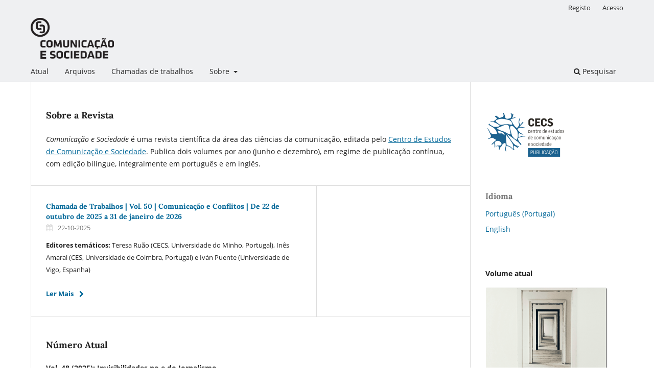

--- FILE ---
content_type: text/html; charset=utf-8
request_url: https://revistacomsoc.pt/index.php/comsoc/issue/view/98
body_size: 6204
content:
<!DOCTYPE html>
<html lang="pt-PT" xml:lang="pt-PT">
<head>
	<meta charset="utf-8">
	<meta name="viewport" content="width=device-width, initial-scale=1.0">
	<title>
		Comunicação e Sociedade
					</title>

	
<link rel="icon" href="https://revistacomsoc.pt/public/journals/7/favicon_pt_PT.png" />
<meta name="description" content="comunicação; ciências da comunicação; sociedade; média" />
<meta name="generator" content="Open Journal Systems 3.3.0.22" />
<link rel="alternate" type="application/atom+xml" href="https://revistacomsoc.pt/index.php/revistacomsoc/gateway/plugin/WebFeedGatewayPlugin/atom">
<link rel="alternate" type="application/rdf+xml" href="https://revistacomsoc.pt/index.php/revistacomsoc/gateway/plugin/WebFeedGatewayPlugin/rss">
<link rel="alternate" type="application/rss+xml" href="https://revistacomsoc.pt/index.php/revistacomsoc/gateway/plugin/WebFeedGatewayPlugin/rss2">
	<link rel="stylesheet" href="https://revistacomsoc.pt/index.php/revistacomsoc/$$$call$$$/page/page/css?name=stylesheet" type="text/css" /><link rel="stylesheet" href="https://revistacomsoc.pt/index.php/revistacomsoc/$$$call$$$/page/page/css?name=font" type="text/css" /><link rel="stylesheet" href="https://revistacomsoc.pt/lib/pkp/styles/fontawesome/fontawesome.css?v=3.3.0.22" type="text/css" />
</head>
<body class="pkp_page_index pkp_op_index has_site_logo" dir="ltr">

	<div class="pkp_structure_page">

				<header class="pkp_structure_head" id="headerNavigationContainer" role="banner">
						
 <nav class="cmp_skip_to_content" aria-label="Ir para os links de conteúdo">
	<a href="#pkp_content_main">Saltar para conteúdo principal</a>
	<a href="#siteNav">Saltar para menu de navegação principal</a>
						<a href="#homepageAbout">Saltar para sobre a revista</a>
							<a href="#homepageAnnouncements">Saltar para as notícias</a>
							<a href="#homepageIssue">Ir para volume atual</a>
				<a href="#pkp_content_footer">Saltar para rodapé do site</a>
</nav>

			<div class="pkp_head_wrapper">

				<div class="pkp_site_name_wrapper">
					<button class="pkp_site_nav_toggle">
						<span>Open Menu</span>
					</button>
											<h1 class="pkp_screen_reader">
															Comunicação e Sociedade
													</h1>
										<div class="pkp_site_name">
																<a href="						https://revistacomsoc.pt/index.php/revistacomsoc/index
					" class="is_img">
							<img src="https://revistacomsoc.pt/public/journals/7/pageHeaderLogoImage_pt_PT.png" width="1758" height="865" alt="Comunicação e Sociedade" />
						</a>
										</div>
				</div>

				
				<nav class="pkp_site_nav_menu" aria-label="Navegação no Site">
					<a id="siteNav"></a>
					<div class="pkp_navigation_primary_row">
						<div class="pkp_navigation_primary_wrapper">
																				<ul id="navigationPrimary" class="pkp_navigation_primary pkp_nav_list">
								<li class="">
				<a href="https://revistacomsoc.pt/index.php/revistacomsoc/issue/current">
					Atual
				</a>
							</li>
								<li class="">
				<a href="https://revistacomsoc.pt/index.php/revistacomsoc/issue/archive">
					Arquivos
				</a>
							</li>
								<li class="">
				<a href="https://revistacomsoc.pt/index.php/revistacomsoc/announcement">
					Chamadas de trabalhos
				</a>
							</li>
								<li class="">
				<a href="https://revistacomsoc.pt/index.php/revistacomsoc/about">
					Sobre
				</a>
									<ul>
																					<li class="">
									<a href="https://revistacomsoc.pt/index.php/revistacomsoc/about">
										Sobre a Revista
									</a>
								</li>
																												<li class="">
									<a href="https://revistacomsoc.pt/index.php/revistacomsoc/indexacao">
										Indexação e Integrações
									</a>
								</li>
																												<li class="">
									<a href="https://revistacomsoc.pt/index.php/revistacomsoc/about/submissions">
										Submissões
									</a>
								</li>
																												<li class="">
									<a href="https://revistacomsoc.pt/index.php/revistacomsoc/about/editorialTeam">
										Equipa Editorial
									</a>
								</li>
																												<li class="">
									<a href="https://revistacomsoc.pt/index.php/revistacomsoc/review">
										Revisão
									</a>
								</li>
																												<li class="">
									<a href="https://revistacomsoc.pt/index.php/revistacomsoc/about/privacy">
										Declaração de Privacidade
									</a>
								</li>
																												<li class="">
									<a href="https://revistacomsoc.pt/index.php/revistacomsoc/about/contact">
										Contacto
									</a>
								</li>
																		</ul>
							</li>
			</ul>

				

																						<div class="pkp_navigation_search_wrapper">
									<a href="https://revistacomsoc.pt/index.php/revistacomsoc/search" class="pkp_search pkp_search_desktop">
										<span class="fa fa-search" aria-hidden="true"></span>
										Pesquisar
									</a>
								</div>
													</div>
					</div>
					<div class="pkp_navigation_user_wrapper" id="navigationUserWrapper">
							<ul id="navigationUser" class="pkp_navigation_user pkp_nav_list">
								<li class="profile">
				<a href="https://revistacomsoc.pt/index.php/revistacomsoc/user/register">
					Registo
				</a>
							</li>
								<li class="profile">
				<a href="https://revistacomsoc.pt/index.php/revistacomsoc/login">
					Acesso
				</a>
							</li>
										</ul>

					</div>
				</nav>
			</div><!-- .pkp_head_wrapper -->
		</header><!-- .pkp_structure_head -->

						<div class="pkp_structure_content has_sidebar">
			<div class="pkp_structure_main" role="main">
				<a id="pkp_content_main"></a>

<div class="page_index_journal">

	

	
				<section class="homepage_about">
			<a id="homepageAbout"></a>
			<h2>Sobre a Revista</h2>
			<p><em>Comunicação e Sociedade</em> é uma revista científica da área das ciências da comunicação, editada pelo <a href="http://www.cecs.uminho.pt/">Centro de Estudos de Comunicação e Sociedade</a>. Publica dois volumes por ano (junho e dezembro), em regime de publicação contínua, com edição bilingue, integralmente em português e em inglês.</p>
		</section>
	
				<section class="cmp_announcements highlight_first">
			<a id="homepageAnnouncements"></a>
			<h2>
				Notícias
			</h2>
																
<article class="obj_announcement_summary">
	<h3>
		<a href="https://revistacomsoc.pt/index.php/revistacomsoc/announcement/view/113">
			Chamada de Trabalhos | Vol. 50 | Comunicação e Conflitos | De 22 de outubro de 2025 a 31 de janeiro de 2026
		</a>
	</h3>
	<div class="date">
		22-10-2025
	</div>
	<div class="summary">
		<p><strong>Editores temáticos: </strong>Teresa Ruão (CECS, Universidade do Minho, Portugal), Inês Amaral (CES, Universidade de Coimbra, Portugal) e Iván Puente (Universidade de Vigo, Espanha)</p>
		<a href="https://revistacomsoc.pt/index.php/revistacomsoc/announcement/view/113" class="read_more">
			<span aria-hidden="true" role="presentation">
				Ler Mais
			</span>
			<span class="pkp_screen_reader">
				Ler mais sobre Chamada de Trabalhos | Vol. 50 | Comunicação e Conflitos | De 22 de outubro de 2025 a 31 de janeiro de 2026
			</span>
		</a>
	</div>
</article><!-- .obj_announcement_summary -->
					<div class="more">
										</div><!-- .more -->
		</section>
	
				<section class="current_issue">
			<a id="homepageIssue"></a>
			<h2>
				Número Atual
			</h2>
			<div class="current_issue_title">
				Vol. 48 (2025): Invisibilidades no e do Jornalismo
			</div>
				<div class="obj_issue_toc">

		
		<div class="heading">

									<a class="cover" href="https://revistacomsoc.pt/index.php/revistacomsoc/issue/view/417">
								<img src="https://revistacomsoc.pt/public/journals/7/cover_issue_417_pt_PT.png" alt="					Ver Vol. 48 (2025): Invisibilidades no e do Jornalismo
				">
			</a>
		
							<div class="description">
				
<p>Julho - dezembro de 2025</p>
<p>Edição Temática: Rita Araújo, Pedro Jerónimo &amp; Thomas Hanitzsch</p>
<p>Direção/Edição da Secção Varia: Madalena Oliveira &amp; Sandra Marinho</p>
<p>Fotografia de Capa: <a href="https://unsplash.com/pt-br/fotografias/hlalway-cinzento-IHtVbLRjTZU">Filip Kominik</a> (2017)</p>
<p>Design de Capa: Luís Pinto</p>

			</div>
		
				
							<div class="published">
				<span class="label">
					Publicado:
				</span>
				<span class="value">
					28-07-2025
				</span>
			</div>
			</div>

		
		<div class="sections">
			<div class="section">
									<h3>
					Nota Introdutória
				</h3>
						<ul class="cmp_article_list articles">
									<li>
						
	
<div class="obj_article_summary">
	
	<h4 class="title">
		<a id="article-7061" href="https://revistacomsoc.pt/index.php/revistacomsoc/article/view/7061">
			Nota Introdutória: Invisibilidades no e do Jornalismo
					</a>
	</h4>

				<div class="meta">
				<div class="authors">
			Rita Araújo, Pedro Jerónimo, Thomas Hanitzsch
		</div>
		
							<div class="pages">
				e025026
			</div>
		
		
	</div>
	
			<ul class="galleys_links">
																									<li>
																										
	
							

<a class="obj_galley_link pdf" href="https://revistacomsoc.pt/index.php/revistacomsoc/article/view/7061/7829" aria-labelledby=article-7061>

		
	PDF

	</a>
				</li>
																									<li>
																										
	
							

<a class="obj_galley_link pdf" href="https://revistacomsoc.pt/index.php/revistacomsoc/article/view/7061/7828" aria-labelledby=article-7061>

		
	PDF (English)

	</a>
				</li>
					</ul>
	
	
</div>
					</li>
							</ul>
				</div>
			<div class="section">
									<h3>
					Artigos Temáticos
				</h3>
						<ul class="cmp_article_list articles">
									<li>
						
	
<div class="obj_article_summary">
	
	<h4 class="title">
		<a id="article-6440" href="https://revistacomsoc.pt/index.php/revistacomsoc/article/view/6440">
			Jornalismo de Influência Regional: Uma Proposta Para as Cidades Médias Brasileiras
					</a>
	</h4>

				<div class="meta">
				<div class="authors">
			Thays Assunção Reis
		</div>
		
							<div class="pages">
				e025014
			</div>
		
		
	</div>
	
			<ul class="galleys_links">
																									<li>
																										
	
							

<a class="obj_galley_link pdf" href="https://revistacomsoc.pt/index.php/revistacomsoc/article/view/6440/7478" aria-labelledby=article-6440>

		
	PDF

	</a>
				</li>
																									<li>
																										
	
							

<a class="obj_galley_link pdf" href="https://revistacomsoc.pt/index.php/revistacomsoc/article/view/6440/7479" aria-labelledby=article-6440>

		
	PDF (English)

	</a>
				</li>
					</ul>
	
	
</div>
					</li>
									<li>
						
	
<div class="obj_article_summary">
	
	<h4 class="title">
		<a id="article-6377" href="https://revistacomsoc.pt/index.php/revistacomsoc/article/view/6377">
			Invisível e Vulnerável, mas Resiliente: Um Retrato da Imprensa Regional Centenária em Portugal
					</a>
	</h4>

				<div class="meta">
				<div class="authors">
			Liliana Carona, Rita Basílio de Simões
		</div>
		
							<div class="pages">
				e025018
			</div>
		
		
	</div>
	
			<ul class="galleys_links">
																									<li>
																										
	
							

<a class="obj_galley_link pdf" href="https://revistacomsoc.pt/index.php/revistacomsoc/article/view/6377/7678" aria-labelledby=article-6377>

		
	PDF

	</a>
				</li>
																									<li>
																										
	
							

<a class="obj_galley_link pdf" href="https://revistacomsoc.pt/index.php/revistacomsoc/article/view/6377/7679" aria-labelledby=article-6377>

		
	PDF (English)

	</a>
				</li>
					</ul>
	
	
</div>
					</li>
									<li>
						
	
<div class="obj_article_summary">
	
	<h4 class="title">
		<a id="article-6456" href="https://revistacomsoc.pt/index.php/revistacomsoc/article/view/6456">
			Comunidades Invisíveis: Vozes Minoritárias no Jornalismo Profissional Alavancadas Pelo Jornalismo Comunitário em Rádios Alternativas
					</a>
	</h4>

				<div class="meta">
				<div class="authors">
			Miguel Midões
		</div>
		
							<div class="pages">
				e025020
			</div>
		
		
	</div>
	
			<ul class="galleys_links">
																									<li>
																										
	
							

<a class="obj_galley_link pdf" href="https://revistacomsoc.pt/index.php/revistacomsoc/article/view/6456/7713" aria-labelledby=article-6456>

		
	PDF

	</a>
				</li>
																									<li>
																										
	
							

<a class="obj_galley_link pdf" href="https://revistacomsoc.pt/index.php/revistacomsoc/article/view/6456/7714" aria-labelledby=article-6456>

		
	PDF (English)

	</a>
				</li>
					</ul>
	
	
</div>
					</li>
									<li>
						
	
<div class="obj_article_summary">
	
	<h4 class="title">
		<a id="article-6404" href="https://revistacomsoc.pt/index.php/revistacomsoc/article/view/6404">
			Entre a Inércia Institucional e a Vulnerabilidade Sistémica: Compreender as Ameaças Invisíveis à Segurança dos Jornalistas
					</a>
	</h4>

				<div class="meta">
				<div class="authors">
			Anda Rožukalne, Alnis Stakle, Ilva Skulte
		</div>
		
							<div class="pages">
				e025019
			</div>
		
		
	</div>
	
			<ul class="galleys_links">
																									<li>
																										
	
							

<a class="obj_galley_link pdf" href="https://revistacomsoc.pt/index.php/revistacomsoc/article/view/6404/7711" aria-labelledby=article-6404>

		
	PDF (English)

	</a>
				</li>
																									<li>
																										
	
							

<a class="obj_galley_link pdf" href="https://revistacomsoc.pt/index.php/revistacomsoc/article/view/6404/7712" aria-labelledby=article-6404>

		
	PDF

	</a>
				</li>
					</ul>
	
	
</div>
					</li>
									<li>
						
	
<div class="obj_article_summary">
	
	<h4 class="title">
		<a id="article-6419" href="https://revistacomsoc.pt/index.php/revistacomsoc/article/view/6419">
			Os Custos Invisíveis de Trabalhar a “Diversidade” Para Jornalistas Minorizados
					</a>
	</h4>

				<div class="meta">
				<div class="authors">
			Elena Louazon
		</div>
		
							<div class="pages">
				e025022
			</div>
		
		
	</div>
	
			<ul class="galleys_links">
																									<li>
																										
	
							

<a class="obj_galley_link pdf" href="https://revistacomsoc.pt/index.php/revistacomsoc/article/view/6419/7756" aria-labelledby=article-6419>

		
	PDF (English)

	</a>
				</li>
																									<li>
																										
	
							

<a class="obj_galley_link pdf" href="https://revistacomsoc.pt/index.php/revistacomsoc/article/view/6419/7755" aria-labelledby=article-6419>

		
	PDF

	</a>
				</li>
					</ul>
	
	
</div>
					</li>
									<li>
						
	
<div class="obj_article_summary">
	
	<h4 class="title">
		<a id="article-6429" href="https://revistacomsoc.pt/index.php/revistacomsoc/article/view/6429">
			Evolução da Representação Fotográfica das Mulheres nas Primeiras Páginas da Imprensa Espanhola (1977–1997): Uma Análise Comparativa do ABC e do El País
					</a>
	</h4>

				<div class="meta">
				<div class="authors">
			Ana María Zafra Arroyo
		</div>
		
							<div class="pages">
				e025023
			</div>
		
		
	</div>
	
			<ul class="galleys_links">
																									<li>
																										
	
							

<a class="obj_galley_link pdf" href="https://revistacomsoc.pt/index.php/revistacomsoc/article/view/6429/7749" aria-labelledby=article-6429>

		
	PDF

	</a>
				</li>
																									<li>
																										
	
							

<a class="obj_galley_link pdf" href="https://revistacomsoc.pt/index.php/revistacomsoc/article/view/6429/7750" aria-labelledby=article-6429>

		
	PDF (English)

	</a>
				</li>
					</ul>
	
	
</div>
					</li>
									<li>
						
	
<div class="obj_article_summary">
	
	<h4 class="title">
		<a id="article-6432" href="https://revistacomsoc.pt/index.php/revistacomsoc/article/view/6432">
			“Não Se Pode Guardar em Algodão, Nem Embalar em Seda”: Experiências de Jornalistas Sámi na Cobertura da Violência Sexual
					</a>
	</h4>

				<div class="meta">
				<div class="authors">
			Svea Vikander
		</div>
		
							<div class="pages">
				e025025
			</div>
		
		
	</div>
	
			<ul class="galleys_links">
																									<li>
																										
	
							

<a class="obj_galley_link pdf" href="https://revistacomsoc.pt/index.php/revistacomsoc/article/view/6432/7827" aria-labelledby=article-6432>

		
	PDF

	</a>
				</li>
																									<li>
																										
	
							

<a class="obj_galley_link pdf" href="https://revistacomsoc.pt/index.php/revistacomsoc/article/view/6432/7826" aria-labelledby=article-6432>

		
	PDF (English)

	</a>
				</li>
					</ul>
	
	
</div>
					</li>
							</ul>
				</div>
			<div class="section">
									<h3>
					Varia
				</h3>
						<ul class="cmp_article_list articles">
									<li>
						
	
<div class="obj_article_summary">
	
	<h4 class="title">
		<a id="article-6304" href="https://revistacomsoc.pt/index.php/revistacomsoc/article/view/6304">
			Arquitetura e Branding: O Património Como Elemento da Identidade Corporativa nas Universidades
					</a>
	</h4>

				<div class="meta">
				<div class="authors">
			Íñigo Urquía Uriaguereca
		</div>
		
							<div class="pages">
				e025015
			</div>
		
		
	</div>
	
			<ul class="galleys_links">
																									<li>
																										
	
							

<a class="obj_galley_link pdf" href="https://revistacomsoc.pt/index.php/revistacomsoc/article/view/6304/7511" aria-labelledby=article-6304>

		
	PDF (English)

	</a>
				</li>
																									<li>
																										
	
							

<a class="obj_galley_link pdf" href="https://revistacomsoc.pt/index.php/revistacomsoc/article/view/6304/7512" aria-labelledby=article-6304>

		
	PDF

	</a>
				</li>
					</ul>
	
	
</div>
					</li>
									<li>
						
	
<div class="obj_article_summary">
	
	<h4 class="title">
		<a id="article-6306" href="https://revistacomsoc.pt/index.php/revistacomsoc/article/view/6306">
			O Apelo à Emoção nas Estratégias de Comunicação: O Caso das Universidades Espanholas no Instagram
					</a>
	</h4>

				<div class="meta">
				<div class="authors">
			Sendi Chiapinotto Spiazzi, Carme Ferré-Pavia, Rejane de Oliveira Pozobon
		</div>
		
							<div class="pages">
				e025016
			</div>
		
		
	</div>
	
			<ul class="galleys_links">
																									<li>
																										
	
							

<a class="obj_galley_link pdf" href="https://revistacomsoc.pt/index.php/revistacomsoc/article/view/6306/7614" aria-labelledby=article-6306>

		
	PDF

	</a>
				</li>
																									<li>
																										
	
							

<a class="obj_galley_link pdf" href="https://revistacomsoc.pt/index.php/revistacomsoc/article/view/6306/7615" aria-labelledby=article-6306>

		
	PDF (English)

	</a>
				</li>
					</ul>
	
	
</div>
					</li>
									<li>
						
	
<div class="obj_article_summary">
	
	<h4 class="title">
		<a id="article-6087" href="https://revistacomsoc.pt/index.php/revistacomsoc/article/view/6087">
			A Plataforma X e a Redefinição da Comunicação Política na Colômbia: Um Olhar Sobre a Literatura Recente
					</a>
	</h4>

				<div class="meta">
				<div class="authors">
			Luis Jorge Orcasitas P, Elen Geraldes, Georgete Medleg Rodrigues
		</div>
		
							<div class="pages">
				e025017
			</div>
		
		
	</div>
	
			<ul class="galleys_links">
																									<li>
																										
	
							

<a class="obj_galley_link pdf" href="https://revistacomsoc.pt/index.php/revistacomsoc/article/view/6087/7606" aria-labelledby=article-6087>

		
	PDF

	</a>
				</li>
																									<li>
																										
	
							

<a class="obj_galley_link pdf" href="https://revistacomsoc.pt/index.php/revistacomsoc/article/view/6087/7607" aria-labelledby=article-6087>

		
	PDF (English)

	</a>
				</li>
					</ul>
	
	
</div>
					</li>
									<li>
						
	
<div class="obj_article_summary">
	
	<h4 class="title">
		<a id="article-6327" href="https://revistacomsoc.pt/index.php/revistacomsoc/article/view/6327">
			Ativismo Etílico: Convocações Discursivas e Publicitárias ao Consumo de Cervejas Panfletárias
					</a>
	</h4>

				<div class="meta">
				<div class="authors">
			Eliza Bachega Casadei
		</div>
		
							<div class="pages">
				e025021
			</div>
		
		
	</div>
	
			<ul class="galleys_links">
																									<li>
																										
	
							

<a class="obj_galley_link pdf" href="https://revistacomsoc.pt/index.php/revistacomsoc/article/view/6327/7743" aria-labelledby=article-6327>

		
	PDF

	</a>
				</li>
																									<li>
																										
	
							

<a class="obj_galley_link pdf" href="https://revistacomsoc.pt/index.php/revistacomsoc/article/view/6327/7744" aria-labelledby=article-6327>

		
	PDF (English)

	</a>
				</li>
					</ul>
	
	
</div>
					</li>
									<li>
						
	
<div class="obj_article_summary">
	
	<h4 class="title">
		<a id="article-6334" href="https://revistacomsoc.pt/index.php/revistacomsoc/article/view/6334">
			Desinformação Climática no TikTok no Brasil: Ciência e Autoridades Epistêmicas em Disputa
					</a>
	</h4>

				<div class="meta">
				<div class="authors">
			Julia Noia, Luisa Massarani, Luana Cruz, Amanda Medeiros, Vanessa Fagundes, Luiz Felipe Neves
		</div>
		
							<div class="pages">
				e025024
			</div>
		
		
	</div>
	
			<ul class="galleys_links">
																									<li>
																										
	
							

<a class="obj_galley_link pdf" href="https://revistacomsoc.pt/index.php/revistacomsoc/article/view/6334/7825" aria-labelledby=article-6334>

		
	PDF (English)

	</a>
				</li>
																									<li>
																										
	
							

<a class="obj_galley_link pdf" href="https://revistacomsoc.pt/index.php/revistacomsoc/article/view/6334/7824" aria-labelledby=article-6334>

		
	PDF

	</a>
				</li>
					</ul>
	
	
</div>
					</li>
							</ul>
				</div>
		</div><!-- .sections -->
</div>
			<a href="https://revistacomsoc.pt/index.php/revistacomsoc/issue/archive" class="read_more">
				Ver Todos os Números
			</a>
		</section>
	
		</div><!-- .page -->

	</div><!-- pkp_structure_main -->

									<div class="pkp_structure_sidebar left" role="complementary" aria-label="Barra Lateral">
				<div class="pkp_block block_custom" id="customblock-logotipos">
	<h2 class="title pkp_screen_reader">logo-CECS</h2>
	<div class="content">
		<p>&nbsp;<a href="http://www.cecs.uminho.pt/sobre-o-cecs/quem-somos/"><img src="/public/site/images/marisamourao/cecspublicacoes.150_.png" width="150" height="85"></a></p>
	</div>
</div>
<div class="pkp_block block_language">
	<h2 class="title">
		Idioma
	</h2>

	<div class="content">
		<ul>
							<li class="locale_pt_PT current" lang="pt-PT">
					<a href="https://revistacomsoc.pt/index.php/revistacomsoc/user/setLocale/pt_PT?source=%2Findex.php%2Fcomsoc%2Fissue%2Fview%2F98">
						Português (Portugal)
					</a>
				</li>
							<li class="locale_en_US" lang="en-US">
					<a href="https://revistacomsoc.pt/index.php/revistacomsoc/user/setLocale/en_US?source=%2Findex.php%2Fcomsoc%2Fissue%2Fview%2F98">
						English
					</a>
				</li>
					</ul>
	</div>
</div><!-- .block_language -->
<div class="pkp_block block_custom" id="customblock-chamadas6953f9c7a69ac">
	<h2 class="title pkp_screen_reader">chamada</h2>
	<div class="content">
		<p><strong>Volume atual</strong></p>
<p><strong><img src="https://revistacomsoc.pt/public/site/images/magdalenka/cover-issue-417-pt-pt.png" alt="" width="106" height="149"><br></strong>Vol. 48 |&nbsp;<a href="https://revistacomsoc.pt/index.php/revistacomsoc/issue/view/417">Invisibilidades no e do Jornalismo</a></p>
<p><strong>Volumes anteriores</strong></p>
<p><img src="https://revistacomsoc.pt/public/site/images/sofiasalgueiro/cs-esp-pt--1-sombra.png" alt="" width="106" height="149"> &nbsp;<img src="https://revistacomsoc.pt/public/site/images/sofiasalgueiro/cs-47-pt-sombra.png" alt="" width="106" height="149"></p>
<p>Vol. Especial | <a href="https://revistacomsoc.pt/index.php/revistacomsoc/issue/view/412">Comunicação e Liberdade</a><br>Vol. 47 | <a href="https://revistacomsoc.pt/index.php/revistacomsoc/issue/view/413">Comunicação e Inteligência Artificial</a></p>
<p><strong>Próximo volume<br></strong>Vol. 49 | <a href="https://revistacomsoc.pt/index.php/revistacomsoc/announcement/view/94">Marca Território, Comunicação Digital e Cidadania</a><strong><br></strong>Vol. 50 | <a href="https://revistacomsoc.pt/index.php/revistacomsoc/announcement/view/113">Comunicação e Conflitos</a></p>
	</div>
</div>
<div class="pkp_block block_custom" id="customblock-ranking">
	<h2 class="title pkp_screen_reader">Ranking</h2>
	<div class="content">
		<p><img src="https://revistacomsoc.pt/public/site/images/magdalenka/sjr.png" alt="" width="43" height="23"> <br><strong>2024 :::: 0,240</strong></p>
<p>Q2 em Estudos Culturais (2ª revista portuguesa)<br>Q3 em Ciências da Comunicação (2ª revista portuguesa)</p>
<p><img src="https://revistacomsoc.pt/public/site/images/magdalenka/scopus.png" alt="" width="42" height="21"> <br><strong>2024 :::: 1,5</strong></p>
	</div>
</div>
<div class="pkp_block block_make_submission">
	<h2 class="pkp_screen_reader">
		Nova Submissão
	</h2>

	<div class="content">
		<a class="block_make_submission_link" href="https://revistacomsoc.pt/index.php/revistacomsoc/about/submissions">
			Nova Submissão
		</a>
	</div>
</div>
<div class="pkp_block block_information">
	<h2 class="title">Informações</h2>
	<div class="content">
		<ul>
							<li>
					<a href="https://revistacomsoc.pt/index.php/revistacomsoc/information/readers">
						Para Leitores
					</a>
				</li>
										<li>
					<a href="https://revistacomsoc.pt/index.php/revistacomsoc/information/authors">
						Para Autores
					</a>
				</li>
										<li>
					<a href="https://revistacomsoc.pt/index.php/revistacomsoc/information/librarians">
						Para Bibliotecários
					</a>
				</li>
					</ul>
	</div>
</div>
<div class="pkp_block block_custom" id="customblock-logo-fct">
	<h2 class="title pkp_screen_reader">logo-FCT</h2>
	<div class="content">
		<p>A revista&nbsp;<em>Comunicação e Sociedade</em> é um projeto editorial do Centro de Estudos de Comunicação e Sociedade, financiado pela Fundação para a Ciência e a Tecnologia.&nbsp;</p>
<p><a style="color: #113241;" title="FCT" href="https://www.fct.pt/" target="_blank" rel="noopener"><img src="https://revistacomsoc.pt/public/site/images/sofiasalgueiro/2022-fct-logo-a-horizontal-preto-b3775e7bf6efbc159f3c744069e37016.jpg" width="166" height="94"></a></p>
	</div>
</div>
<div class="pkp_block block_web_feed">
	<h2 class="title">Número Atual</h2>
	<div class="content">
		<ul>
			<li>
				<a href="https://revistacomsoc.pt/index.php/revistacomsoc/gateway/plugin/WebFeedGatewayPlugin/atom">
					<img src="https://revistacomsoc.pt/lib/pkp/templates/images/atom.svg" alt="Logo Atom">
				</a>
			</li>
			<li>
				<a href="https://revistacomsoc.pt/index.php/revistacomsoc/gateway/plugin/WebFeedGatewayPlugin/rss2">
					<img src="https://revistacomsoc.pt/lib/pkp/templates/images/rss20_logo.svg" alt="Logo RSS2">
				</a>
			</li>
			<li>
				<a href="https://revistacomsoc.pt/index.php/revistacomsoc/gateway/plugin/WebFeedGatewayPlugin/rss">
					<img src="https://revistacomsoc.pt/lib/pkp/templates/images/rss10_logo.svg" alt="Logo RSS1">
				</a>
			</li>
		</ul>
	</div>
</div>

			</div><!-- pkp_sidebar.left -->
			</div><!-- pkp_structure_content -->

<div class="pkp_structure_footer_wrapper" role="contentinfo">
	<a id="pkp_content_footer"></a>

	<div class="pkp_structure_footer">

					<div class="pkp_footer_content">
				<p><em>Comunicação e Sociedade</em><br /><strong>e-ISSN</strong> 2183-3575 | <strong>ISSN</strong> 1645-2089 </p>
<p><a href="https://creativecommons.org/licenses/by/4.0/" rel="license"><img src="https://i.creativecommons.org/l/by/4.0/88x31.png" alt="Licença Creative Commons" /></a><br />Este trabalho está licenciado com uma Licença <a href="https://creativecommons.org/licenses/by/4.0/" rel="license">Creative Commons - Atribuição 4.0 Internacional</a>.</p>
			</div>
		
		<div class="pkp_brand_footer" role="complementary">
			<a href="https://revistacomsoc.pt/index.php/revistacomsoc/about/aboutThisPublishingSystem">
				<img alt="Mais informação sobre o sistema de publicação, Plataforma e Fluxo de Trabalho do OJS/PKP." src="https://revistacomsoc.pt/templates/images/ojs_brand.png">
			</a>
		</div>
	</div>
</div><!-- pkp_structure_footer_wrapper -->

</div><!-- pkp_structure_page -->

<script src="https://revistacomsoc.pt/lib/pkp/lib/vendor/components/jquery/jquery.min.js?v=3.3.0.22" type="text/javascript"></script><script src="https://revistacomsoc.pt/lib/pkp/lib/vendor/components/jqueryui/jquery-ui.min.js?v=3.3.0.22" type="text/javascript"></script><script src="https://revistacomsoc.pt/plugins/themes/default/js/lib/popper/popper.js?v=3.3.0.22" type="text/javascript"></script><script src="https://revistacomsoc.pt/plugins/themes/default/js/lib/bootstrap/util.js?v=3.3.0.22" type="text/javascript"></script><script src="https://revistacomsoc.pt/plugins/themes/default/js/lib/bootstrap/dropdown.js?v=3.3.0.22" type="text/javascript"></script><script src="https://revistacomsoc.pt/plugins/themes/default/js/main.js?v=3.3.0.22" type="text/javascript"></script><script type="text/javascript">
(function (w, d, s, l, i) { w[l] = w[l] || []; var f = d.getElementsByTagName(s)[0],
j = d.createElement(s), dl = l != 'dataLayer' ? '&l=' + l : ''; j.async = true; 
j.src = 'https://www.googletagmanager.com/gtag/js?id=' + i + dl; f.parentNode.insertBefore(j, f); 
function gtag(){dataLayer.push(arguments)}; gtag('js', new Date()); gtag('config', i); })
(window, document, 'script', 'dataLayer', 'UA-42150934-1');
</script>


</body>
</html>
